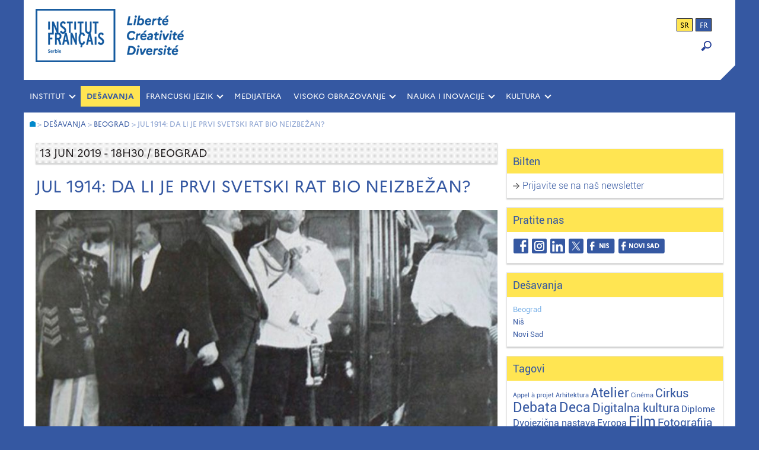

--- FILE ---
content_type: text/html; charset=UTF-8
request_url: http://www.institutfrancais.rs/jul-1914-da-li-je-prvi-svetski-rat-bio-neizbezan/
body_size: 12926
content:

<!DOCTYPE html>
<html lang="sr-RS">
<head>
	<meta name="author" content="Jasmina Konstantinovic">
	<meta charset="UTF-8">
	<meta name="viewport" content="width=device-width,initial-scale=1">
	<title>Francuski institut u Srbiji</title>
	<meta name="keywords" content="institut français, Francuski institut, Belgrade, Serbie, Beograd, Srbija, centre culturel français, francuski kulturni centar, culture, kultura, coopération culturelle, évènements, dogadjaju, desavanja, evenements, francais, langue, francuski jezik, IF, IFS, ucenje francuskog, langue française, cours de langue, casovi francuskog, časovi, stipendije">
	<meta name="description" content="Jul 1914: Da li je Prvi svetski rat bio neizbežan?" />
    <!-- Global site tag (gtag.js) - Google Analytics -->
	<script async src="https://www.googletagmanager.com/gtag/js?id=UA-47177734-1"></script>
	<script>
	  window.dataLayer = window.dataLayer || [];
	  function gtag(){dataLayer.push(arguments);}
	  gtag('js', new Date());
	
	  gtag('config', 'UA-47177734-1');
	</script>
	
	<meta name='robots' content='index, follow, max-image-preview:large, max-snippet:-1, max-video-preview:-1' />
<link rel="alternate" hreflang="fr" href="https://www.institutfrancais.rs/fr/juillet-1914-la-premiere-guerre-mondiale-etait-elle-inevitable/" />
<link rel="alternate" hreflang="sr" href="https://www.institutfrancais.rs/jul-1914-da-li-je-prvi-svetski-rat-bio-neizbezan/" />
<link rel="alternate" hreflang="x-default" href="https://www.institutfrancais.rs/jul-1914-da-li-je-prvi-svetski-rat-bio-neizbezan/" />

	<!-- This site is optimized with the Yoast SEO plugin v26.7 - https://yoast.com/wordpress/plugins/seo/ -->
	<link rel="canonical" href="https://www.institutfrancais.rs/jul-1914-da-li-je-prvi-svetski-rat-bio-neizbezan/" />
	<meta property="og:locale" content="sr_RS" />
	<meta property="og:type" content="article" />
	<meta property="og:title" content="Jul 1914: Da li je Prvi svetski rat bio neizbežan?" />
	<meta property="og:description" content="Kako je atentat u Sarajevu 28. juna 1914. mogao da dovede do jednog svetskog rata, iza koga je ostalo 10 miliona mrtvih i 20 miliona ranjenih? Francusko-ruski savez naspram rizika jednog opšteg sukoba..." />
	<meta property="og:url" content="https://www.institutfrancais.rs/jul-1914-da-li-je-prvi-svetski-rat-bio-neizbezan/" />
	<meta property="og:site_name" content="Francuski institut u Srbiji" />
	<meta property="article:publisher" content="https://www.facebook.com/institutfrancaisdeserbie.beograd" />
	<meta property="article:published_time" content="2019-05-30T13:11:06+00:00" />
	<meta property="og:image" content="https://www.institutfrancais.rs/wp-content/uploads/Franca-Russie-3.jpg" />
	<meta property="og:image:width" content="720" />
	<meta property="og:image:height" content="540" />
	<meta property="og:image:type" content="image/jpeg" />
	<meta name="author" content="IFserbie-011" />
	<meta name="twitter:card" content="summary_large_image" />
	<meta name="twitter:creator" content="@IFsrbija" />
	<meta name="twitter:site" content="@IFsrbija" />
	<meta name="twitter:label1" content="Napisano od" />
	<meta name="twitter:data1" content="IFserbie-011" />
	<meta name="twitter:label2" content="Procenjeno vreme čitanja" />
	<meta name="twitter:data2" content="1 minut" />
	<script type="application/ld+json" class="yoast-schema-graph">{"@context":"https://schema.org","@graph":[{"@type":"Article","@id":"https://www.institutfrancais.rs/jul-1914-da-li-je-prvi-svetski-rat-bio-neizbezan/#article","isPartOf":{"@id":"https://www.institutfrancais.rs/jul-1914-da-li-je-prvi-svetski-rat-bio-neizbezan/"},"author":{"name":"IFserbie-011","@id":"https://www.institutfrancais.rs/fr/#/schema/person/a5b04028bd11f73b3d0c881ac431301d"},"headline":"Jul 1914: Da li je Prvi svetski rat bio neizbežan?","datePublished":"2019-05-30T13:11:06+00:00","mainEntityOfPage":{"@id":"https://www.institutfrancais.rs/jul-1914-da-li-je-prvi-svetski-rat-bio-neizbezan/"},"wordCount":245,"publisher":{"@id":"https://www.institutfrancais.rs/fr/#organization"},"image":{"@id":"https://www.institutfrancais.rs/jul-1914-da-li-je-prvi-svetski-rat-bio-neizbezan/#primaryimage"},"thumbnailUrl":"https://www.institutfrancais.rs/wp-content/uploads/Franca-Russie-3.jpg","keywords":["Debata"],"articleSection":["Beograd"],"inLanguage":"sr-RS"},{"@type":"WebPage","@id":"https://www.institutfrancais.rs/jul-1914-da-li-je-prvi-svetski-rat-bio-neizbezan/","url":"https://www.institutfrancais.rs/jul-1914-da-li-je-prvi-svetski-rat-bio-neizbezan/","name":"Jul 1914: Da li je Prvi svetski rat bio neizbežan?","isPartOf":{"@id":"https://www.institutfrancais.rs/fr/#website"},"primaryImageOfPage":{"@id":"https://www.institutfrancais.rs/jul-1914-da-li-je-prvi-svetski-rat-bio-neizbezan/#primaryimage"},"image":{"@id":"https://www.institutfrancais.rs/jul-1914-da-li-je-prvi-svetski-rat-bio-neizbezan/#primaryimage"},"thumbnailUrl":"https://www.institutfrancais.rs/wp-content/uploads/Franca-Russie-3.jpg","datePublished":"2019-05-30T13:11:06+00:00","breadcrumb":{"@id":"https://www.institutfrancais.rs/jul-1914-da-li-je-prvi-svetski-rat-bio-neizbezan/#breadcrumb"},"inLanguage":"sr-RS","potentialAction":[{"@type":"ReadAction","target":["https://www.institutfrancais.rs/jul-1914-da-li-je-prvi-svetski-rat-bio-neizbezan/"]}]},{"@type":"ImageObject","inLanguage":"sr-RS","@id":"https://www.institutfrancais.rs/jul-1914-da-li-je-prvi-svetski-rat-bio-neizbezan/#primaryimage","url":"https://www.institutfrancais.rs/wp-content/uploads/Franca-Russie-3.jpg","contentUrl":"https://www.institutfrancais.rs/wp-content/uploads/Franca-Russie-3.jpg","width":720,"height":540},{"@type":"BreadcrumbList","@id":"https://www.institutfrancais.rs/jul-1914-da-li-je-prvi-svetski-rat-bio-neizbezan/#breadcrumb","itemListElement":[{"@type":"ListItem","position":1,"name":"Home","item":"https://www.institutfrancais.rs/"},{"@type":"ListItem","position":2,"name":"Jul 1914: Da li je Prvi svetski rat bio neizbežan?"}]},{"@type":"WebSite","@id":"https://www.institutfrancais.rs/fr/#website","url":"https://www.institutfrancais.rs/fr/","name":"Francuski institut u Srbiji","description":"Beograd, Niš, Novi Sad","publisher":{"@id":"https://www.institutfrancais.rs/fr/#organization"},"potentialAction":[{"@type":"SearchAction","target":{"@type":"EntryPoint","urlTemplate":"https://www.institutfrancais.rs/fr/?s={search_term_string}"},"query-input":{"@type":"PropertyValueSpecification","valueRequired":true,"valueName":"search_term_string"}}],"inLanguage":"sr-RS"},{"@type":"Organization","@id":"https://www.institutfrancais.rs/fr/#organization","name":"Institut français de Serbie","url":"https://www.institutfrancais.rs/fr/","logo":{"@type":"ImageObject","inLanguage":"sr-RS","@id":"https://www.institutfrancais.rs/fr/#/schema/logo/image/","url":"http://www.institutfrancais.rs/wp-content/uploads/IFS_FB-Avatar.jpg","contentUrl":"http://www.institutfrancais.rs/wp-content/uploads/IFS_FB-Avatar.jpg","width":750,"height":750,"caption":"Institut français de Serbie"},"image":{"@id":"https://www.institutfrancais.rs/fr/#/schema/logo/image/"},"sameAs":["https://www.facebook.com/institutfrancaisdeserbie.beograd","https://x.com/IFsrbija","https://www.linkedin.com/company/10175115/"]},{"@type":"Person","@id":"https://www.institutfrancais.rs/fr/#/schema/person/a5b04028bd11f73b3d0c881ac431301d","name":"IFserbie-011","image":{"@type":"ImageObject","inLanguage":"sr-RS","@id":"https://www.institutfrancais.rs/fr/#/schema/person/image/","url":"https://secure.gravatar.com/avatar/1b0b274a79b75e7c7c6665f1829c592860bee2c6020ec98d8a3827626a5467e1?s=96&d=mm&r=g","contentUrl":"https://secure.gravatar.com/avatar/1b0b274a79b75e7c7c6665f1829c592860bee2c6020ec98d8a3827626a5467e1?s=96&d=mm&r=g","caption":"IFserbie-011"},"url":"https://www.institutfrancais.rs/author/IFserbie-011/"}]}</script>
	<!-- / Yoast SEO plugin. -->


<link rel="alternate" title="oEmbed (JSON)" type="application/json+oembed" href="https://www.institutfrancais.rs/wp-json/oembed/1.0/embed?url=https%3A%2F%2Fwww.institutfrancais.rs%2Fjul-1914-da-li-je-prvi-svetski-rat-bio-neizbezan%2F" />
<link rel="alternate" title="oEmbed (XML)" type="text/xml+oembed" href="https://www.institutfrancais.rs/wp-json/oembed/1.0/embed?url=https%3A%2F%2Fwww.institutfrancais.rs%2Fjul-1914-da-li-je-prvi-svetski-rat-bio-neizbezan%2F&#038;format=xml" />
<style id='wp-img-auto-sizes-contain-inline-css' type='text/css'>
img:is([sizes=auto i],[sizes^="auto," i]){contain-intrinsic-size:3000px 1500px}
/*# sourceURL=wp-img-auto-sizes-contain-inline-css */
</style>
<style id='wp-emoji-styles-inline-css' type='text/css'>

	img.wp-smiley, img.emoji {
		display: inline !important;
		border: none !important;
		box-shadow: none !important;
		height: 1em !important;
		width: 1em !important;
		margin: 0 0.07em !important;
		vertical-align: -0.1em !important;
		background: none !important;
		padding: 0 !important;
	}
/*# sourceURL=wp-emoji-styles-inline-css */
</style>
<link rel='stylesheet' id='wp-block-library-css' href='http://www.institutfrancais.rs/wp-includes/css/dist/block-library/style.min.css' type='text/css' media='all' />
<style id='global-styles-inline-css' type='text/css'>
:root{--wp--preset--aspect-ratio--square: 1;--wp--preset--aspect-ratio--4-3: 4/3;--wp--preset--aspect-ratio--3-4: 3/4;--wp--preset--aspect-ratio--3-2: 3/2;--wp--preset--aspect-ratio--2-3: 2/3;--wp--preset--aspect-ratio--16-9: 16/9;--wp--preset--aspect-ratio--9-16: 9/16;--wp--preset--color--black: #000000;--wp--preset--color--cyan-bluish-gray: #abb8c3;--wp--preset--color--white: #ffffff;--wp--preset--color--pale-pink: #f78da7;--wp--preset--color--vivid-red: #cf2e2e;--wp--preset--color--luminous-vivid-orange: #ff6900;--wp--preset--color--luminous-vivid-amber: #fcb900;--wp--preset--color--light-green-cyan: #7bdcb5;--wp--preset--color--vivid-green-cyan: #00d084;--wp--preset--color--pale-cyan-blue: #8ed1fc;--wp--preset--color--vivid-cyan-blue: #0693e3;--wp--preset--color--vivid-purple: #9b51e0;--wp--preset--gradient--vivid-cyan-blue-to-vivid-purple: linear-gradient(135deg,rgb(6,147,227) 0%,rgb(155,81,224) 100%);--wp--preset--gradient--light-green-cyan-to-vivid-green-cyan: linear-gradient(135deg,rgb(122,220,180) 0%,rgb(0,208,130) 100%);--wp--preset--gradient--luminous-vivid-amber-to-luminous-vivid-orange: linear-gradient(135deg,rgb(252,185,0) 0%,rgb(255,105,0) 100%);--wp--preset--gradient--luminous-vivid-orange-to-vivid-red: linear-gradient(135deg,rgb(255,105,0) 0%,rgb(207,46,46) 100%);--wp--preset--gradient--very-light-gray-to-cyan-bluish-gray: linear-gradient(135deg,rgb(238,238,238) 0%,rgb(169,184,195) 100%);--wp--preset--gradient--cool-to-warm-spectrum: linear-gradient(135deg,rgb(74,234,220) 0%,rgb(151,120,209) 20%,rgb(207,42,186) 40%,rgb(238,44,130) 60%,rgb(251,105,98) 80%,rgb(254,248,76) 100%);--wp--preset--gradient--blush-light-purple: linear-gradient(135deg,rgb(255,206,236) 0%,rgb(152,150,240) 100%);--wp--preset--gradient--blush-bordeaux: linear-gradient(135deg,rgb(254,205,165) 0%,rgb(254,45,45) 50%,rgb(107,0,62) 100%);--wp--preset--gradient--luminous-dusk: linear-gradient(135deg,rgb(255,203,112) 0%,rgb(199,81,192) 50%,rgb(65,88,208) 100%);--wp--preset--gradient--pale-ocean: linear-gradient(135deg,rgb(255,245,203) 0%,rgb(182,227,212) 50%,rgb(51,167,181) 100%);--wp--preset--gradient--electric-grass: linear-gradient(135deg,rgb(202,248,128) 0%,rgb(113,206,126) 100%);--wp--preset--gradient--midnight: linear-gradient(135deg,rgb(2,3,129) 0%,rgb(40,116,252) 100%);--wp--preset--font-size--small: 13px;--wp--preset--font-size--medium: 20px;--wp--preset--font-size--large: 36px;--wp--preset--font-size--x-large: 42px;--wp--preset--spacing--20: 0.44rem;--wp--preset--spacing--30: 0.67rem;--wp--preset--spacing--40: 1rem;--wp--preset--spacing--50: 1.5rem;--wp--preset--spacing--60: 2.25rem;--wp--preset--spacing--70: 3.38rem;--wp--preset--spacing--80: 5.06rem;--wp--preset--shadow--natural: 6px 6px 9px rgba(0, 0, 0, 0.2);--wp--preset--shadow--deep: 12px 12px 50px rgba(0, 0, 0, 0.4);--wp--preset--shadow--sharp: 6px 6px 0px rgba(0, 0, 0, 0.2);--wp--preset--shadow--outlined: 6px 6px 0px -3px rgb(255, 255, 255), 6px 6px rgb(0, 0, 0);--wp--preset--shadow--crisp: 6px 6px 0px rgb(0, 0, 0);}:where(.is-layout-flex){gap: 0.5em;}:where(.is-layout-grid){gap: 0.5em;}body .is-layout-flex{display: flex;}.is-layout-flex{flex-wrap: wrap;align-items: center;}.is-layout-flex > :is(*, div){margin: 0;}body .is-layout-grid{display: grid;}.is-layout-grid > :is(*, div){margin: 0;}:where(.wp-block-columns.is-layout-flex){gap: 2em;}:where(.wp-block-columns.is-layout-grid){gap: 2em;}:where(.wp-block-post-template.is-layout-flex){gap: 1.25em;}:where(.wp-block-post-template.is-layout-grid){gap: 1.25em;}.has-black-color{color: var(--wp--preset--color--black) !important;}.has-cyan-bluish-gray-color{color: var(--wp--preset--color--cyan-bluish-gray) !important;}.has-white-color{color: var(--wp--preset--color--white) !important;}.has-pale-pink-color{color: var(--wp--preset--color--pale-pink) !important;}.has-vivid-red-color{color: var(--wp--preset--color--vivid-red) !important;}.has-luminous-vivid-orange-color{color: var(--wp--preset--color--luminous-vivid-orange) !important;}.has-luminous-vivid-amber-color{color: var(--wp--preset--color--luminous-vivid-amber) !important;}.has-light-green-cyan-color{color: var(--wp--preset--color--light-green-cyan) !important;}.has-vivid-green-cyan-color{color: var(--wp--preset--color--vivid-green-cyan) !important;}.has-pale-cyan-blue-color{color: var(--wp--preset--color--pale-cyan-blue) !important;}.has-vivid-cyan-blue-color{color: var(--wp--preset--color--vivid-cyan-blue) !important;}.has-vivid-purple-color{color: var(--wp--preset--color--vivid-purple) !important;}.has-black-background-color{background-color: var(--wp--preset--color--black) !important;}.has-cyan-bluish-gray-background-color{background-color: var(--wp--preset--color--cyan-bluish-gray) !important;}.has-white-background-color{background-color: var(--wp--preset--color--white) !important;}.has-pale-pink-background-color{background-color: var(--wp--preset--color--pale-pink) !important;}.has-vivid-red-background-color{background-color: var(--wp--preset--color--vivid-red) !important;}.has-luminous-vivid-orange-background-color{background-color: var(--wp--preset--color--luminous-vivid-orange) !important;}.has-luminous-vivid-amber-background-color{background-color: var(--wp--preset--color--luminous-vivid-amber) !important;}.has-light-green-cyan-background-color{background-color: var(--wp--preset--color--light-green-cyan) !important;}.has-vivid-green-cyan-background-color{background-color: var(--wp--preset--color--vivid-green-cyan) !important;}.has-pale-cyan-blue-background-color{background-color: var(--wp--preset--color--pale-cyan-blue) !important;}.has-vivid-cyan-blue-background-color{background-color: var(--wp--preset--color--vivid-cyan-blue) !important;}.has-vivid-purple-background-color{background-color: var(--wp--preset--color--vivid-purple) !important;}.has-black-border-color{border-color: var(--wp--preset--color--black) !important;}.has-cyan-bluish-gray-border-color{border-color: var(--wp--preset--color--cyan-bluish-gray) !important;}.has-white-border-color{border-color: var(--wp--preset--color--white) !important;}.has-pale-pink-border-color{border-color: var(--wp--preset--color--pale-pink) !important;}.has-vivid-red-border-color{border-color: var(--wp--preset--color--vivid-red) !important;}.has-luminous-vivid-orange-border-color{border-color: var(--wp--preset--color--luminous-vivid-orange) !important;}.has-luminous-vivid-amber-border-color{border-color: var(--wp--preset--color--luminous-vivid-amber) !important;}.has-light-green-cyan-border-color{border-color: var(--wp--preset--color--light-green-cyan) !important;}.has-vivid-green-cyan-border-color{border-color: var(--wp--preset--color--vivid-green-cyan) !important;}.has-pale-cyan-blue-border-color{border-color: var(--wp--preset--color--pale-cyan-blue) !important;}.has-vivid-cyan-blue-border-color{border-color: var(--wp--preset--color--vivid-cyan-blue) !important;}.has-vivid-purple-border-color{border-color: var(--wp--preset--color--vivid-purple) !important;}.has-vivid-cyan-blue-to-vivid-purple-gradient-background{background: var(--wp--preset--gradient--vivid-cyan-blue-to-vivid-purple) !important;}.has-light-green-cyan-to-vivid-green-cyan-gradient-background{background: var(--wp--preset--gradient--light-green-cyan-to-vivid-green-cyan) !important;}.has-luminous-vivid-amber-to-luminous-vivid-orange-gradient-background{background: var(--wp--preset--gradient--luminous-vivid-amber-to-luminous-vivid-orange) !important;}.has-luminous-vivid-orange-to-vivid-red-gradient-background{background: var(--wp--preset--gradient--luminous-vivid-orange-to-vivid-red) !important;}.has-very-light-gray-to-cyan-bluish-gray-gradient-background{background: var(--wp--preset--gradient--very-light-gray-to-cyan-bluish-gray) !important;}.has-cool-to-warm-spectrum-gradient-background{background: var(--wp--preset--gradient--cool-to-warm-spectrum) !important;}.has-blush-light-purple-gradient-background{background: var(--wp--preset--gradient--blush-light-purple) !important;}.has-blush-bordeaux-gradient-background{background: var(--wp--preset--gradient--blush-bordeaux) !important;}.has-luminous-dusk-gradient-background{background: var(--wp--preset--gradient--luminous-dusk) !important;}.has-pale-ocean-gradient-background{background: var(--wp--preset--gradient--pale-ocean) !important;}.has-electric-grass-gradient-background{background: var(--wp--preset--gradient--electric-grass) !important;}.has-midnight-gradient-background{background: var(--wp--preset--gradient--midnight) !important;}.has-small-font-size{font-size: var(--wp--preset--font-size--small) !important;}.has-medium-font-size{font-size: var(--wp--preset--font-size--medium) !important;}.has-large-font-size{font-size: var(--wp--preset--font-size--large) !important;}.has-x-large-font-size{font-size: var(--wp--preset--font-size--x-large) !important;}
/*# sourceURL=global-styles-inline-css */
</style>

<style id='classic-theme-styles-inline-css' type='text/css'>
/*! This file is auto-generated */
.wp-block-button__link{color:#fff;background-color:#32373c;border-radius:9999px;box-shadow:none;text-decoration:none;padding:calc(.667em + 2px) calc(1.333em + 2px);font-size:1.125em}.wp-block-file__button{background:#32373c;color:#fff;text-decoration:none}
/*# sourceURL=/wp-includes/css/classic-themes.min.css */
</style>
<link rel='stylesheet' id='wpml-legacy-horizontal-list-0-css' href='http://www.institutfrancais.rs/wp-content/plugins/sitepress-multilingual-cms/templates/language-switchers/legacy-list-horizontal/style.min.css' type='text/css' media='all' />
<link rel='stylesheet' id='style-css' href='http://www.institutfrancais.rs/wp-content/themes/ifserbie/style.css' type='text/css' media='all' />
<link rel='stylesheet' id='slb_core-css' href='http://www.institutfrancais.rs/wp-content/plugins/simple-lightbox/client/css/app.css' type='text/css' media='all' />
<script type="text/javascript" src="http://www.institutfrancais.rs/wp-includes/js/jquery/jquery.min.js" id="jquery-core-js"></script>
<script type="text/javascript" src="http://www.institutfrancais.rs/wp-includes/js/jquery/jquery-migrate.min.js" id="jquery-migrate-js"></script>
<link rel="https://api.w.org/" href="https://www.institutfrancais.rs/wp-json/" /><link rel="alternate" title="JSON" type="application/json" href="https://www.institutfrancais.rs/wp-json/wp/v2/posts/9287" /><link rel="EditURI" type="application/rsd+xml" title="RSD" href="https://www.institutfrancais.rs/xmlrpc.php?rsd" />
<meta name="generator" content="WordPress 6.9" />
<link rel='shortlink' href='https://www.institutfrancais.rs/?p=9287' />
<meta name="generator" content="WPML ver:4.8.6 stt:4,50;" />
<link rel="icon" href="https://www.institutfrancais.rs/wp-content/uploads/cropped-IF_Favicon-3-2-32x32.png" sizes="32x32" />
<link rel="icon" href="https://www.institutfrancais.rs/wp-content/uploads/cropped-IF_Favicon-3-2-192x192.png" sizes="192x192" />
<link rel="apple-touch-icon" href="https://www.institutfrancais.rs/wp-content/uploads/cropped-IF_Favicon-3-2-180x180.png" />
<meta name="msapplication-TileImage" content="https://www.institutfrancais.rs/wp-content/uploads/cropped-IF_Favicon-3-2-270x270.png" />
<link rel='stylesheet' id='ea-share-count-css' href='http://www.institutfrancais.rs/wp-content/plugins/EA-Share-Count-master/assets/css/share-count.css' type='text/css' media='all' />
</head>

<body class="wp-singular post-template-default single single-post postid-9287 single-format-standard wp-theme-ifserbie metaslider-plugin">
<div id="background">
	<div id="wraper">

		<!--HEADER-->
		<header class="header flex">
			<a href="https://www.institutfrancais.rs">
				<div class="header-logo"></div>
			</a>
			<div class="header-widget flex1">
				<div id="header_language_list"><ul><li class="active">sr</li><li ><a href="https://www.institutfrancais.rs/fr/juillet-1914-la-premiere-guerre-mondiale-etait-elle-inevitable/">fr</a></li></ul></div>				<form role="search" method="get" id="searchform"
    class="searchform" action="https://www.institutfrancais.rs/">
    <div class="search-container">
        <label class="screen-reader-text" for="s"></label>
        <input type="text" value="" name="s" id="s" class="type-text"/>
        <input type="submit" id="searchsubmit" value="OK" />
        <input type="hidden" value="post" name="post_type" id="post_type" /> <!-- Pretrazuje samo post type : post -->
    </div>
</form>

<div class="loupe" onclick="myFunction()"><img src="http://www.institutfrancais.rs/wp-content/themes/ifserbie/images/loupe-blue.png"></div>

<script>
function myFunction() {
    var x = document.getElementById("searchform");
    if (x.style.display === "block") {
        x.style.display = "none";
    } else {
        x.style.display = "block";
    }
}
</script>			</div>	
		</header>
		<div class="right-corner"></div><!-- / header -->

		<!--MAIN NAVIGATION-->
		<div class="main-nav clearfix" role="navigation">
			<ul id="menu-glavni-meni" class="menu"><li id="menu-item-17565" class="menu-item menu-item-type-custom menu-item-object-custom menu-item-has-children menu-item-17565"><a href="#">INSTITUT</a>
<ul class="sub-menu">
	<li id="menu-item-17281" class="menu-item menu-item-type-post_type menu-item-object-page menu-item-17281"><a href="https://www.institutfrancais.rs/o-nama/istorijat/">O nama</a></li>
	<li id="menu-item-1426" class="menu-item menu-item-type-post_type menu-item-object-page menu-item-1426"><a href="https://www.institutfrancais.rs/o-nama/ljudi/">Naš tim</a></li>
	<li id="menu-item-1428" class="menu-item menu-item-type-post_type menu-item-object-page menu-item-1428"><a href="https://www.institutfrancais.rs/o-nama/ponuda-firmama/">Ponuda firmama</a></li>
	<li id="menu-item-1425" class="menu-item menu-item-type-post_type menu-item-object-page menu-item-1425"><a href="https://www.institutfrancais.rs/o-nama/kontakt/">Kontakt</a></li>
</ul>
</li>
<li id="menu-item-1429" class="menu-item menu-item-type-taxonomy menu-item-object-category current-post-ancestor menu-item-1429"><a href="https://www.institutfrancais.rs/category/agenda-sr/">Dešavanja</a></li>
<li id="menu-item-17566" class="menu-item menu-item-type-custom menu-item-object-custom menu-item-has-children menu-item-17566"><a href="#">FRANCUSKI JEZIK</a>
<ul class="sub-menu">
	<li id="menu-item-1459" class="menu-item menu-item-type-taxonomy menu-item-object-category menu-item-1459"><a href="https://www.institutfrancais.rs/category/skola-jezika/casovi-francuskog/">Časovi i radionice</a></li>
	<li id="menu-item-1461" class="menu-item menu-item-type-taxonomy menu-item-object-category menu-item-1461"><a href="https://www.institutfrancais.rs/category/skola-jezika/diplome-jezik/">Diplome i testovi</a></li>
	<li id="menu-item-16821" class="menu-item menu-item-type-taxonomy menu-item-object-category menu-item-16821"><a href="https://www.institutfrancais.rs/category/skola-jezika/francuski-u-skolama/">Francuski u školama</a></li>
	<li id="menu-item-1480" class="menu-item menu-item-type-taxonomy menu-item-object-category menu-item-1480"><a href="https://www.institutfrancais.rs/category/skola-jezika/boravak-u-francuskoj/">Boravak u Francuskoj</a></li>
</ul>
</li>
<li id="menu-item-17590" class="menu-item menu-item-type-taxonomy menu-item-object-category menu-item-17590"><a href="https://www.institutfrancais.rs/category/medijateka/">MEDIJATEKA</a></li>
<li id="menu-item-17567" class="menu-item menu-item-type-custom menu-item-object-custom menu-item-has-children menu-item-17567"><a href="#">VISOKO OBRAZOVANJE</a>
<ul class="sub-menu">
	<li id="menu-item-1469" class="menu-item menu-item-type-taxonomy menu-item-object-category menu-item-1469"><a href="https://www.institutfrancais.rs/category/djaci-studenti/skolovanje-u-francuskoj/">Školovanje u Francuskoj</a></li>
	<li id="menu-item-1470" class="menu-item menu-item-type-taxonomy menu-item-object-category menu-item-1470"><a href="https://www.institutfrancais.rs/category/djaci-studenti/stipendije-2/">Stipendije</a></li>
	<li id="menu-item-2394" class="menu-item menu-item-type-taxonomy menu-item-object-category menu-item-2394"><a href="https://www.institutfrancais.rs/category/djaci-studenti/partnerstva-sa-univerzitetima/">Saradnja sa univerzitetima</a></li>
</ul>
</li>
<li id="menu-item-17568" class="menu-item menu-item-type-custom menu-item-object-custom menu-item-has-children menu-item-17568"><a href="#">NAUKA I INOVACIJE</a>
<ul class="sub-menu">
	<li id="menu-item-1473" class="menu-item menu-item-type-taxonomy menu-item-object-category menu-item-1473"><a href="https://www.institutfrancais.rs/category/nauka-profesionalci/stipendije-naucna-istrazivanja-science-partenariat/">Naučna istraživanja</a></li>
	<li id="menu-item-1484" class="menu-item menu-item-type-taxonomy menu-item-object-category menu-item-1484"><a href="https://www.institutfrancais.rs/category/nauka-profesionalci/nauka-za-sve/">Promocija nauke</a></li>
</ul>
</li>
<li id="menu-item-17569" class="menu-item menu-item-type-custom menu-item-object-custom menu-item-has-children menu-item-17569"><a href="#">KULTURA</a>
<ul class="sub-menu">
	<li id="menu-item-1489" class="menu-item menu-item-type-taxonomy menu-item-object-category menu-item-1489"><a href="https://www.institutfrancais.rs/category/kultura-profesionalci/film-profesionalci/">Film</a></li>
	<li id="menu-item-20282" class="menu-item menu-item-type-taxonomy menu-item-object-category menu-item-20282"><a href="https://www.institutfrancais.rs/category/kultura-profesionalci/digitalna-kultura/">Digitalna kultura</a></li>
	<li id="menu-item-20283" class="menu-item menu-item-type-taxonomy menu-item-object-category menu-item-20283"><a href="https://www.institutfrancais.rs/category/kultura-profesionalci/scenska-umetnost/">Scenska umetnost</a></li>
	<li id="menu-item-1490" class="menu-item menu-item-type-taxonomy menu-item-object-category menu-item-1490"><a href="https://www.institutfrancais.rs/category/kultura-profesionalci/teatroskop/">Teatroskop</a></li>
	<li id="menu-item-1488" class="menu-item menu-item-type-taxonomy menu-item-object-category menu-item-1488"><a href="https://www.institutfrancais.rs/category/kultura-profesionalci/knjiga-izdavastvo-profesionalci/">Knjiga i strip</a></li>
	<li id="menu-item-1491" class="menu-item menu-item-type-taxonomy menu-item-object-category menu-item-1491"><a href="https://www.institutfrancais.rs/category/kultura-profesionalci/boravak-umetnika/">Konkursi</a></li>
</ul>
</li>
</ul>		</div><!-- / main navigation -->

		<!--MOBILE NAVIGATION-->
		<div class="mobile-nav clearfix" role="navigation">
		<a href="#"><span class="menu-trigger">Meni</span></a>
			<ul id="menu-glavni-meni-1" class="menu"><li class="menu-item menu-item-type-custom menu-item-object-custom menu-item-has-children menu-item-17565"><a href="#">INSTITUT</a>
<ul class="sub-menu">
	<li class="menu-item menu-item-type-post_type menu-item-object-page menu-item-17281"><a href="https://www.institutfrancais.rs/o-nama/istorijat/">O nama</a></li>
	<li class="menu-item menu-item-type-post_type menu-item-object-page menu-item-1426"><a href="https://www.institutfrancais.rs/o-nama/ljudi/">Naš tim</a></li>
	<li class="menu-item menu-item-type-post_type menu-item-object-page menu-item-1428"><a href="https://www.institutfrancais.rs/o-nama/ponuda-firmama/">Ponuda firmama</a></li>
	<li class="menu-item menu-item-type-post_type menu-item-object-page menu-item-1425"><a href="https://www.institutfrancais.rs/o-nama/kontakt/">Kontakt</a></li>
</ul>
</li>
<li class="menu-item menu-item-type-taxonomy menu-item-object-category current-post-ancestor menu-item-1429"><a href="https://www.institutfrancais.rs/category/agenda-sr/">Dešavanja</a></li>
<li class="menu-item menu-item-type-custom menu-item-object-custom menu-item-has-children menu-item-17566"><a href="#">FRANCUSKI JEZIK</a>
<ul class="sub-menu">
	<li class="menu-item menu-item-type-taxonomy menu-item-object-category menu-item-1459"><a href="https://www.institutfrancais.rs/category/skola-jezika/casovi-francuskog/">Časovi i radionice</a></li>
	<li class="menu-item menu-item-type-taxonomy menu-item-object-category menu-item-1461"><a href="https://www.institutfrancais.rs/category/skola-jezika/diplome-jezik/">Diplome i testovi</a></li>
	<li class="menu-item menu-item-type-taxonomy menu-item-object-category menu-item-16821"><a href="https://www.institutfrancais.rs/category/skola-jezika/francuski-u-skolama/">Francuski u školama</a></li>
	<li class="menu-item menu-item-type-taxonomy menu-item-object-category menu-item-1480"><a href="https://www.institutfrancais.rs/category/skola-jezika/boravak-u-francuskoj/">Boravak u Francuskoj</a></li>
</ul>
</li>
<li class="menu-item menu-item-type-taxonomy menu-item-object-category menu-item-17590"><a href="https://www.institutfrancais.rs/category/medijateka/">MEDIJATEKA</a></li>
<li class="menu-item menu-item-type-custom menu-item-object-custom menu-item-has-children menu-item-17567"><a href="#">VISOKO OBRAZOVANJE</a>
<ul class="sub-menu">
	<li class="menu-item menu-item-type-taxonomy menu-item-object-category menu-item-1469"><a href="https://www.institutfrancais.rs/category/djaci-studenti/skolovanje-u-francuskoj/">Školovanje u Francuskoj</a></li>
	<li class="menu-item menu-item-type-taxonomy menu-item-object-category menu-item-1470"><a href="https://www.institutfrancais.rs/category/djaci-studenti/stipendije-2/">Stipendije</a></li>
	<li class="menu-item menu-item-type-taxonomy menu-item-object-category menu-item-2394"><a href="https://www.institutfrancais.rs/category/djaci-studenti/partnerstva-sa-univerzitetima/">Saradnja sa univerzitetima</a></li>
</ul>
</li>
<li class="menu-item menu-item-type-custom menu-item-object-custom menu-item-has-children menu-item-17568"><a href="#">NAUKA I INOVACIJE</a>
<ul class="sub-menu">
	<li class="menu-item menu-item-type-taxonomy menu-item-object-category menu-item-1473"><a href="https://www.institutfrancais.rs/category/nauka-profesionalci/stipendije-naucna-istrazivanja-science-partenariat/">Naučna istraživanja</a></li>
	<li class="menu-item menu-item-type-taxonomy menu-item-object-category menu-item-1484"><a href="https://www.institutfrancais.rs/category/nauka-profesionalci/nauka-za-sve/">Promocija nauke</a></li>
</ul>
</li>
<li class="menu-item menu-item-type-custom menu-item-object-custom menu-item-has-children menu-item-17569"><a href="#">KULTURA</a>
<ul class="sub-menu">
	<li class="menu-item menu-item-type-taxonomy menu-item-object-category menu-item-1489"><a href="https://www.institutfrancais.rs/category/kultura-profesionalci/film-profesionalci/">Film</a></li>
	<li class="menu-item menu-item-type-taxonomy menu-item-object-category menu-item-20282"><a href="https://www.institutfrancais.rs/category/kultura-profesionalci/digitalna-kultura/">Digitalna kultura</a></li>
	<li class="menu-item menu-item-type-taxonomy menu-item-object-category menu-item-20283"><a href="https://www.institutfrancais.rs/category/kultura-profesionalci/scenska-umetnost/">Scenska umetnost</a></li>
	<li class="menu-item menu-item-type-taxonomy menu-item-object-category menu-item-1490"><a href="https://www.institutfrancais.rs/category/kultura-profesionalci/teatroskop/">Teatroskop</a></li>
	<li class="menu-item menu-item-type-taxonomy menu-item-object-category menu-item-1488"><a href="https://www.institutfrancais.rs/category/kultura-profesionalci/knjiga-izdavastvo-profesionalci/">Knjiga i strip</a></li>
	<li class="menu-item menu-item-type-taxonomy menu-item-object-category menu-item-1491"><a href="https://www.institutfrancais.rs/category/kultura-profesionalci/boravak-umetnika/">Konkursi</a></li>
</ul>
</li>
</ul>		</div><!-- / mobile navigation -->

		<!--Breadcrumbs-->
					<div class="breadcrumbs" typeof="BreadcrumbList" vocab="http://schema.org/">
			    <span property="itemListElement" typeof="ListItem"><a property="item" typeof="WebPage" title="Go to Francuski institut u Srbiji." href="https://www.institutfrancais.rs" class="home"><span property="name"><img src="http://www.institutfrancais.rs/doc/pict-home-on.png" alt="Home" /><span></a><meta property="position" content="1"></span> &gt; <span property="itemListElement" typeof="ListItem"><a property="item" typeof="WebPage" title="Go to the Dešavanja category archives." href="https://www.institutfrancais.rs/category/agenda-sr/" class="taxonomy category"><span property="name">Dešavanja</span></a><meta property="position" content="2"></span> &gt; <span property="itemListElement" typeof="ListItem"><a property="item" typeof="WebPage" title="Go to the Beograd category archives." href="https://www.institutfrancais.rs/category/agenda-sr/beograd/" class="taxonomy category"><span property="name">Beograd</span></a><meta property="position" content="3"></span> &gt; <span property="itemListElement" typeof="ListItem"><span property="name">Jul 1914: Da li je Prvi svetski rat bio neizbežan?</span><meta property="position" content="4"></span>			</div>
		


		
		

		<!--CONTENT-->
		
		<div class="column-layout container">
			<!--Main-->
			<main class="main-column ">	

				<!--Post-->
				<section>

									<div>
						<div class="titre-gris">
							13 Jun   2019 - 18h30
							 / Beograd  
						</div><!-- date -->

						<h2>Jul 1914: Da li je Prvi svetski rat bio neizbežan?</h2> 
						<div class="banner-image"><img width="720" height="400" src="https://www.institutfrancais.rs/wp-content/uploads/Franca-Russie-3-720x400.jpg" class="attachment-banner-image size-banner-image wp-post-image" alt="" decoding="async" fetchpriority="high" /></div>
						
						<p><span class="sous-titre">Ciklus predavanja: <strong>Francuska / Rusija: epohalni susreti, presudni sukobi </strong></span></p>
<p>Predavanje #4:<br />
<strong>Jul 1914: Da li je Prvi svetski rat bio neizbežan? Francusko-ruski savez naspram rizika jednog opšteg sukoba</strong></p>
<p>Francuski institut u Srbiji, u saradnji sa <a href="http://www.efb.rs/" target="_blank" rel="noopener noreferrer">Francuskom školom u Beogradu</a>, poziva vas na novi ciklus predavanja istoričara Florijana Erbera.</p>
<p>Kako je atentat u Sarajevu 28. juna 1914. mogao da dovede do jednog svetskog rata, iza koga je ostalo 10 miliona mrtvih i 20 miliona ranjenih? Često smo čuli kako se ovo objašnjava smrtonosnom kombinacijom: rivalstvo između evropskih sila i mehanizam savezničkih sistema.  Ipak,  period od jednog veka, od bitke kod Vaterloa (1815) do tog fatalnog leta 1914, bio je najmirniji period kroz koji je Evropa ikad prošla. Istina, od 1911. krize su počele da se nižu: Maroko, Libija, Balkanski ratovi. Ipak, evropske uprave znale su svaki put da odreaguju, sprečavajući sukobe velikih razmera.</p>
<p>Zašto su evropski državnici tog jula 1914. postali neumoljivi, mada je očigledno da su bili svesni rizika u koje jedan veliki evropski rat uvodi njihove sve međuzavisnije ekonomij, kao i rizika koje nosi razvoj naoružanja?</p>
<p>Ovo predavanje biće usredsređeno na Francusku i Rusiju, na njihove odnose, strahove i njihovo skliznuće u rat koji će iz zauvek obeležiti.</p>
<blockquote><p>Predavanja su otvorena za svu frankofonu publiku željnu da bolje shvati savremeni svet, uz analizu, sa neophodne distance, uporednih istorija Francuske i Rusije.<br />
Na francuskom, bez prevoda.</p></blockquote>
						
						<div class="post-meta"><a href="https://www.institutfrancais.rs/tag/debata/" rel="tag">Debata</a></div><!-- tags -->
					</div>				
					
						
				</section>

				<!--INFO BOX-->	
										<div class="info-box">
							<h3><span class="info-pict"></span>Info</h3>
							<div class="info-container box-shadow">
								<h4>Francuski institut u Srbiji, Beograd</h4>
								<span>Knez Mihailova 31</span>
								<span><p><strong>Četvrtak, 13. jun 2019 – 18h30</strong></p>
</span>
							</div>
						</div> 
										<!-- END Info Box-->

				<!--EA Share Buttons-->
				<div class="share"><div class="ea-share-count-wrap "><a href="https://www.facebook.com/sharer/sharer.php?u=https://www.institutfrancais.rs/jul-1914-da-li-je-prvi-svetski-rat-bio-neizbezan/&display=popup&ref=plugin&src=share_button" title="Share on Facebook"  target="_blank"  class="ea-share-count-button style-fancy ea-share-no-count facebook_shares" data-postid="9287"><span class="ea-share-count-icon-label"><i class="ea-share-count-icon easc-icon-facebook"></i><span class="ea-share-count-label">Share</span></span></a><a href="http://www.facebook.com/plugins/like.php?href=https://www.institutfrancais.rs/jul-1914-da-li-je-prvi-svetski-rat-bio-neizbezan/" title="Like on Facebook"  target="_blank"  class="ea-share-count-button style-fancy ea-share-no-count facebook_likes" data-postid="9287"><span class="ea-share-count-icon-label"><i class="ea-share-count-icon easc-icon-facebook"></i><span class="ea-share-count-label">Like</span></span></a><a href="https://twitter.com/share?url=https://www.institutfrancais.rs/jul-1914-da-li-je-prvi-svetski-rat-bio-neizbezan/&text=Jul 1914: Da li je Prvi svetski rat bio neizbežan?" title="Share on Twitter"  target="_blank"  class="ea-share-count-button style-fancy ea-share-no-count twitter" data-postid="9287"><span class="ea-share-count-icon-label"><i class="ea-share-count-icon easc-icon-twitter"></i><span class="ea-share-count-label">Tweet</span></span></a></div></div>
				<!--END EA Share Buttons-->
				
			</main><!--.main-column-->

			

<!--SIDEBAR-->
<div class="separator"></div>
<div class="sidebar">	
	<div class="aside-container">

		<div class="widget-item"><h2 class="widgettitle">Bilten</h2>
			<div class="textwidget"><p><a class="lien" href="https://landing.mailerlite.com/webforms/landing/c1i2g5" target="_blank" rel="noopener">Prijavite se na naš newsletter</a></p>
</div>
		</div><div class="widget-item"><h2 class="widgettitle">Pratite nas</h2>
			<div class="textwidget"><p><a href="https://www.facebook.com/institutfrancaisdeserbie.beograd" target="_blank" rel="noopener"> <img decoding="async" src="http://institutfrancais.rs/doc/FB-2.jpg" /></a> <a href="https://www.instagram.com/ifsrbija/" target="_blank" rel="noopener"><img decoding="async" src="http://institutfrancais.rs/doc/instagram.jpg" /></a> <a href="https://www.linkedin.com/company/10175115" target="_blank" rel="noopener"><img decoding="async" src="http://institutfrancais.rs/doc/LinkedIn-2.jpg" /></a> <a href="https://twitter.com/IFsrbija" target="_blank" rel="noopener"><img decoding="async" src="http://institutfrancais.rs/doc/X-2.jpg" /></a> <a href="https://www.facebook.com/institutfrancais.nis" target="_blank" rel="noopener"><img decoding="async" src="http://institutfrancais.rs/doc/FB-Nis_m.jpg" /></a> <a href="https://www.facebook.com/IFSNoviSad" target="_blank" rel="noopener"><img decoding="async" src="http://institutfrancais.rs/doc/FB-NS_m.jpg" /></a></p>
</div>
		</div><div class="widget-item"><h2 class="widgettitle">Dešavanja</h2>
<div class="menu-sidebar-agenda-sr-container"><ul id="menu-sidebar-agenda-sr" class="menu"><li id="menu-item-1492" class="menu-item menu-item-type-taxonomy menu-item-object-category current-post-ancestor current-menu-parent current-post-parent menu-item-1492"><a href="https://www.institutfrancais.rs/category/agenda-sr/beograd/">Beograd</a></li>
<li id="menu-item-1494" class="menu-item menu-item-type-taxonomy menu-item-object-category menu-item-1494"><a href="https://www.institutfrancais.rs/category/agenda-sr/nis-sr/">Niš</a></li>
<li id="menu-item-1493" class="menu-item menu-item-type-taxonomy menu-item-object-category menu-item-1493"><a href="https://www.institutfrancais.rs/category/agenda-sr/novi-sad-sr/">Novi Sad</a></li>
</ul></div></div><div class="widget-item"><h2 class="widgettitle">Tagovi</h2>
<div class="tagcloud"><a href="https://www.institutfrancais.rs/tag/appel-a-projet/" class="tag-cloud-link tag-link-402 tag-link-position-1" style="font-size: 8pt;" aria-label="Appel à projet (1 stavka)">Appel à projet</a>
<a href="https://www.institutfrancais.rs/tag/arhitektura/" class="tag-cloud-link tag-link-403 tag-link-position-2" style="font-size: 8pt;" aria-label="Arhitektura (1 stavka)">Arhitektura</a>
<a href="https://www.institutfrancais.rs/tag/atelier/" class="tag-cloud-link tag-link-227 tag-link-position-3" style="font-size: 16.60824742268pt;" aria-label="Atelier (92 stavke)">Atelier</a>
<a href="https://www.institutfrancais.rs/tag/cinema-2/" class="tag-cloud-link tag-link-401 tag-link-position-4" style="font-size: 8pt;" aria-label="Cinéma (1 stavka)">Cinéma</a>
<a href="https://www.institutfrancais.rs/tag/cirkus/" class="tag-cloud-link tag-link-282 tag-link-position-5" style="font-size: 15.164948453608pt;" aria-label="Cirkus (48 stavki)">Cirkus</a>
<a href="https://www.institutfrancais.rs/tag/debata/" class="tag-cloud-link tag-link-192 tag-link-position-6" style="font-size: 17.278350515464pt;" aria-label="Debata (124 stavke)">Debata</a>
<a href="https://www.institutfrancais.rs/tag/deca/" class="tag-cloud-link tag-link-201 tag-link-position-7" style="font-size: 16.917525773196pt;" aria-label="Deca (106 stavki)">Deca</a>
<a href="https://www.institutfrancais.rs/tag/digitalna-kultura/" class="tag-cloud-link tag-link-280 tag-link-position-8" style="font-size: 15.113402061856pt;" aria-label="Digitalna kultura (47 stavki)">Digitalna kultura</a>
<a href="https://www.institutfrancais.rs/tag/diplome/" class="tag-cloud-link tag-link-191 tag-link-position-9" style="font-size: 11.60824742268pt;" aria-label="Diplome (9 stavki)">Diplome</a>
<a href="https://www.institutfrancais.rs/tag/dvojezicna-nastava/" class="tag-cloud-link tag-link-229 tag-link-position-10" style="font-size: 12.175257731959pt;" aria-label="Dvojezična nastava (12 stavki)">Dvojezična nastava</a>
<a href="https://www.institutfrancais.rs/tag/evropa/" class="tag-cloud-link tag-link-239 tag-link-position-11" style="font-size: 12.175257731959pt;" aria-label="Evropa (12 stavki)">Evropa</a>
<a href="https://www.institutfrancais.rs/tag/film/" class="tag-cloud-link tag-link-194 tag-link-position-12" style="font-size: 17.690721649485pt;" aria-label="Film (150 stavki)">Film</a>
<a href="https://www.institutfrancais.rs/tag/fotografija/" class="tag-cloud-link tag-link-200 tag-link-position-13" style="font-size: 13.979381443299pt;" aria-label="Fotografija (28 stavki)">Fotografija</a>
<a href="https://www.institutfrancais.rs/tag/francuski-jezik/" class="tag-cloud-link tag-link-196 tag-link-position-14" style="font-size: 18pt;" aria-label="Francuski jezik (172 stavke)">Francuski jezik</a>
<a href="https://www.institutfrancais.rs/tag/frankofonija/" class="tag-cloud-link tag-link-195 tag-link-position-15" style="font-size: 17.226804123711pt;" aria-label="Frankofonija (122 stavke)">Frankofonija</a>
<a href="https://www.institutfrancais.rs/tag/igra/" class="tag-cloud-link tag-link-272 tag-link-position-16" style="font-size: 14.958762886598pt;" aria-label="Igra (44 stavke)">Igra</a>
<a href="https://www.institutfrancais.rs/tag/izlozba/" class="tag-cloud-link tag-link-193 tag-link-position-17" style="font-size: 17.020618556701pt;" aria-label="Izložba (111 stavki)">Izložba</a>
<a href="https://www.institutfrancais.rs/tag/knjiga/" class="tag-cloud-link tag-link-197 tag-link-position-18" style="font-size: 17.123711340206pt;" aria-label="Knjiga (117 stavki)">Knjiga</a>
<a href="https://www.institutfrancais.rs/tag/konferencija/" class="tag-cloud-link tag-link-407 tag-link-position-19" style="font-size: 9.5463917525773pt;" aria-label="Konferencija (3 stavke)">Konferencija</a>
<a href="https://www.institutfrancais.rs/tag/konkurs/" class="tag-cloud-link tag-link-185 tag-link-position-20" style="font-size: 16.865979381443pt;" aria-label="Konkurs (104 stavke)">Konkurs</a>
<a href="https://www.institutfrancais.rs/tag/lutke/" class="tag-cloud-link tag-link-394 tag-link-position-21" style="font-size: 9.5463917525773pt;" aria-label="lutke (3 stavke)">lutke</a>
<a href="https://www.institutfrancais.rs/tag/marionnette-2/" class="tag-cloud-link tag-link-400 tag-link-position-22" style="font-size: 8.9278350515464pt;" aria-label="Marionnette (2 stavke)">Marionnette</a>
<a href="https://www.institutfrancais.rs/tag/medijateka/" class="tag-cloud-link tag-link-199 tag-link-position-23" style="font-size: 15.010309278351pt;" aria-label="Medijateka (45 stavki)">Medijateka</a>
<a href="https://www.institutfrancais.rs/tag/mladi/" class="tag-cloud-link tag-link-225 tag-link-position-24" style="font-size: 14.649484536082pt;" aria-label="Mladi (38 stavki)">Mladi</a>
<a href="https://www.institutfrancais.rs/tag/musique-2/" class="tag-cloud-link tag-link-398 tag-link-position-25" style="font-size: 8.9278350515464pt;" aria-label="Musique (2 stavke)">Musique</a>
<a href="https://www.institutfrancais.rs/tag/muzika/" class="tag-cloud-link tag-link-198 tag-link-position-26" style="font-size: 15.628865979381pt;" aria-label="Muzika (59 stavki)">Muzika</a>
<a href="https://www.institutfrancais.rs/tag/nauka/" class="tag-cloud-link tag-link-202 tag-link-position-27" style="font-size: 16.041237113402pt;" aria-label="Nauka (72 stavke)">Nauka</a>
<a href="https://www.institutfrancais.rs/tag/obrazovanje/" class="tag-cloud-link tag-link-204 tag-link-position-28" style="font-size: 15.628865979381pt;" aria-label="Obrazovanje (59 stavki)">Obrazovanje</a>
<a href="https://www.institutfrancais.rs/tag/odrzivi-razvoj/" class="tag-cloud-link tag-link-238 tag-link-position-29" style="font-size: 14.082474226804pt;" aria-label="Održivi razvoj (29 stavki)">Održivi razvoj</a>
<a href="https://www.institutfrancais.rs/tag/pozoriste/" class="tag-cloud-link tag-link-396 tag-link-position-30" style="font-size: 9.5463917525773pt;" aria-label="Pozorište (3 stavke)">Pozorište</a>
<a href="https://www.institutfrancais.rs/tag/predavanje/" class="tag-cloud-link tag-link-304 tag-link-position-31" style="font-size: 13.721649484536pt;" aria-label="Predavanje (25 stavki)">Predavanje</a>
<a href="https://www.institutfrancais.rs/tag/radionica/" class="tag-cloud-link tag-link-226 tag-link-position-32" style="font-size: 16.969072164948pt;" aria-label="Radionica (108 stavki)">Radionica</a>
<a href="https://www.institutfrancais.rs/tag/ravnopravnost/" class="tag-cloud-link tag-link-231 tag-link-position-33" style="font-size: 13.463917525773pt;" aria-label="Ravnopravnost (22 stavke)">Ravnopravnost</a>
<a href="https://www.institutfrancais.rs/tag/scenske-umetnosti/" class="tag-cloud-link tag-link-186 tag-link-position-34" style="font-size: 17.948453608247pt;" aria-label="Scenske umetnosti (167 stavki)">Scenske umetnosti</a>
<a href="https://www.institutfrancais.rs/tag/seminar/" class="tag-cloud-link tag-link-203 tag-link-position-35" style="font-size: 12.175257731959pt;" aria-label="Seminar (12 stavki)">Seminar</a>
<a href="https://www.institutfrancais.rs/tag/sport/" class="tag-cloud-link tag-link-219 tag-link-position-36" style="font-size: 12.948453608247pt;" aria-label="Sport (17 stavki)">Sport</a>
<a href="https://www.institutfrancais.rs/tag/sports-2/" class="tag-cloud-link tag-link-410 tag-link-position-37" style="font-size: 8pt;" aria-label="Sports (1 stavka)">Sports</a>
<a href="https://www.institutfrancais.rs/tag/stipendije/" class="tag-cloud-link tag-link-188 tag-link-position-38" style="font-size: 15.680412371134pt;" aria-label="Stipendije (61 stavka)">Stipendije</a>
<a href="https://www.institutfrancais.rs/tag/street-art-2/" class="tag-cloud-link tag-link-236 tag-link-position-39" style="font-size: 12.79381443299pt;" aria-label="Street-art (16 stavki)">Street-art</a>
<a href="https://www.institutfrancais.rs/tag/strip/" class="tag-cloud-link tag-link-218 tag-link-position-40" style="font-size: 14.701030927835pt;" aria-label="Strip (39 stavki)">Strip</a>
<a href="https://www.institutfrancais.rs/tag/theatre-2/" class="tag-cloud-link tag-link-399 tag-link-position-41" style="font-size: 10.061855670103pt;" aria-label="Théâtre (4 stavke)">Théâtre</a>
<a href="https://www.institutfrancais.rs/tag/video-igre/" class="tag-cloud-link tag-link-287 tag-link-position-42" style="font-size: 11.814432989691pt;" aria-label="Video igre (10 stavki)">Video igre</a>
<a href="https://www.institutfrancais.rs/tag/vizuelna-umetnost/" class="tag-cloud-link tag-link-187 tag-link-position-43" style="font-size: 16.505154639175pt;" aria-label="Vizuelna umetnost (89 stavki)">Vizuelna umetnost</a>
<a href="https://www.institutfrancais.rs/tag/casovi/" class="tag-cloud-link tag-link-190 tag-link-position-44" style="font-size: 13.051546391753pt;" aria-label="Časovi (18 stavki)">Časovi</a>
<a href="https://www.institutfrancais.rs/tag/skolovanje-u-francuskoj/" class="tag-cloud-link tag-link-205 tag-link-position-45" style="font-size: 14.752577319588pt;" aria-label="Školovanje u Francuskoj (40 stavki)">Školovanje u Francuskoj</a></div>
</div><div class="widget-item"><h2 class="widgettitle">Grupa frankofonih državnih službenika</h2>
			<div class="textwidget"><p><img decoding="async" class="alignnone size-full wp-image-15582" src="https://www.institutfrancais.rs/wp-content/uploads/GFDS-logo2.jpg" /></p>
<p>Ukoliko govorite francuski i zaposleni ste u srpskoj administraciji, pridružite se grupi frankofonih državnih službenika.<br />
<a class="savoir" href="https://www.institutfrancais.rs/fr/info/rejoignez-le-groupe-des-fonctionnaires-francophones/">Opširnije</a></p>
</div>
		</div>
	</div>
</div>

		
		</div><!--column-layout-->
		<div class="left-corner"></div>


<!--FOOTER-->
		<footer class="footer-container">
			<div class="footer-logo">
				<a href="https://www.institutfrancais.rs"><img src="http://www.institutfrancais.rs/wp-content/themes/ifserbie/images/IFS-footer-3.png" alt="Institut français de Serbie"></a>
			</div>	
			<div class="footer-block">
				<div class="widget-item"><h2 class="widgettitle">Partneri</h2>
<div class="menu-footer-partneri-container"><ul id="menu-footer-partneri" class="menu"><li id="menu-item-1498" class="menu-item menu-item-type-custom menu-item-object-custom menu-item-1498"><a target="_blank" href="http://www.serbie.campusfrance.org">Campus France Srbija</a></li>
<li id="menu-item-1499" class="menu-item menu-item-type-custom menu-item-object-custom menu-item-1499"><a target="_blank" href="http://europe.tv5monde.com/fr">TV5Monde</a></li>
<li id="menu-item-1500" class="menu-item menu-item-type-custom menu-item-object-custom menu-item-1500"><a target="_blank" href="http://www.ambafrance-srb.org/">Ambasada Francuske u Srbiji</a></li>
<li id="menu-item-1501" class="menu-item menu-item-type-custom menu-item-object-custom menu-item-1501"><a target="_blank" href="https://www.facebook.com/EUNICSrbija/">Eunic Srbija</a></li>
<li id="menu-item-1502" class="menu-item menu-item-type-custom menu-item-object-custom menu-item-1502"><a target="_blank" href="http://www.efb.rs">Francuska škola u Beogradu</a></li>
<li id="menu-item-11361" class="menu-item menu-item-type-custom menu-item-object-custom menu-item-11361"><a target="_blank" href="https://fle.fr/">Agence de promotion du FLE</a></li>
</ul></div></div><div class="widget-item"><h2 class="widgettitle">Digitalne platforme</h2>
<div class="menu-footer-if-digitalni-container"><ul id="menu-footer-if-digitalni" class="menu"><li id="menu-item-1503" class="menu-item menu-item-type-custom menu-item-object-custom menu-item-1503"><a target="_blank" href="http://www.culturetheque.com/">Culturethèque</a></li>
<li id="menu-item-1504" class="menu-item menu-item-type-custom menu-item-object-custom menu-item-1504"><a target="_blank" href="http://www.institutfrancais.com/">Institut français Paris</a></li>
<li id="menu-item-1505" class="menu-item menu-item-type-custom menu-item-object-custom menu-item-1505"><a target="_blank" href="http://ifcinema.institutfrancais.com/fr/">IFcinéma</a></li>
<li id="menu-item-1506" class="menu-item menu-item-type-custom menu-item-object-custom menu-item-1506"><a target="_blank" href="http://ifprog.institutfrancais.com/fr/login">IFprog</a></li>
<li id="menu-item-2755" class="menu-item menu-item-type-custom menu-item-object-custom menu-item-2755"><a target="_blank" href="https://www.ifprofs.org/">IFprofs</a></li>
<li id="menu-item-1508" class="menu-item menu-item-type-custom menu-item-object-custom menu-item-1508"><a target="_blank" href="http://www.institutfrancais.com/fr/ifmobile-pour-smartphones-et-tablettes">IFmobile</a></li>
</ul></div></div><div class="widget-item"><h2 class="widgettitle">Info</h2>
<div class="menu-footer-info-container"><ul id="menu-footer-info" class="menu"><li id="menu-item-1510" class="menu-item menu-item-type-post_type menu-item-object-page menu-item-1510"><a href="https://www.institutfrancais.rs/o-nama/kontakt/">Kontakt</a></li>
<li id="menu-item-1511" class="menu-item menu-item-type-post_type menu-item-object-page menu-item-1511"><a href="https://www.institutfrancais.rs/arhiva/">Arhiva</a></li>
<li id="menu-item-5662" class="menu-item menu-item-type-post_type menu-item-object-page menu-item-5662"><a href="https://www.institutfrancais.rs/preuzimanje-logotipa/">Logo Francuskog instituta</a></li>
<li id="menu-item-16795" class="menu-item menu-item-type-custom menu-item-object-custom menu-item-16795"><a href="http://www.institutfrancais.rs/prostor/fr/01.html">Plan izložbenog prostora</a></li>
</ul></div></div>			</div>
		</footer>
			
	</div><!--#wraper-->
</div><!--#background-->
<script type="speculationrules">
{"prefetch":[{"source":"document","where":{"and":[{"href_matches":"/*"},{"not":{"href_matches":["/wp-*.php","/wp-admin/*","/wp-content/uploads/*","/wp-content/*","/wp-content/plugins/*","/wp-content/themes/ifserbie/*","/*\\?(.+)"]}},{"not":{"selector_matches":"a[rel~=\"nofollow\"]"}},{"not":{"selector_matches":".no-prefetch, .no-prefetch a"}}]},"eagerness":"conservative"}]}
</script>
<script type="text/javascript" src="http://www.institutfrancais.rs/wp-content/themes/ifserbie/js/script.js" id="custom-script-js"></script>
<script type="text/javascript" src="http://www.institutfrancais.rs/wp-content/plugins/EA-Share-Count-master/assets/js/share-count.js" id="ea-share-count-js"></script>
<script id="wp-emoji-settings" type="application/json">
{"baseUrl":"https://s.w.org/images/core/emoji/17.0.2/72x72/","ext":".png","svgUrl":"https://s.w.org/images/core/emoji/17.0.2/svg/","svgExt":".svg","source":{"concatemoji":"http://www.institutfrancais.rs/wp-includes/js/wp-emoji-release.min.js"}}
</script>
<script type="module">
/* <![CDATA[ */
/*! This file is auto-generated */
const a=JSON.parse(document.getElementById("wp-emoji-settings").textContent),o=(window._wpemojiSettings=a,"wpEmojiSettingsSupports"),s=["flag","emoji"];function i(e){try{var t={supportTests:e,timestamp:(new Date).valueOf()};sessionStorage.setItem(o,JSON.stringify(t))}catch(e){}}function c(e,t,n){e.clearRect(0,0,e.canvas.width,e.canvas.height),e.fillText(t,0,0);t=new Uint32Array(e.getImageData(0,0,e.canvas.width,e.canvas.height).data);e.clearRect(0,0,e.canvas.width,e.canvas.height),e.fillText(n,0,0);const a=new Uint32Array(e.getImageData(0,0,e.canvas.width,e.canvas.height).data);return t.every((e,t)=>e===a[t])}function p(e,t){e.clearRect(0,0,e.canvas.width,e.canvas.height),e.fillText(t,0,0);var n=e.getImageData(16,16,1,1);for(let e=0;e<n.data.length;e++)if(0!==n.data[e])return!1;return!0}function u(e,t,n,a){switch(t){case"flag":return n(e,"\ud83c\udff3\ufe0f\u200d\u26a7\ufe0f","\ud83c\udff3\ufe0f\u200b\u26a7\ufe0f")?!1:!n(e,"\ud83c\udde8\ud83c\uddf6","\ud83c\udde8\u200b\ud83c\uddf6")&&!n(e,"\ud83c\udff4\udb40\udc67\udb40\udc62\udb40\udc65\udb40\udc6e\udb40\udc67\udb40\udc7f","\ud83c\udff4\u200b\udb40\udc67\u200b\udb40\udc62\u200b\udb40\udc65\u200b\udb40\udc6e\u200b\udb40\udc67\u200b\udb40\udc7f");case"emoji":return!a(e,"\ud83e\u1fac8")}return!1}function f(e,t,n,a){let r;const o=(r="undefined"!=typeof WorkerGlobalScope&&self instanceof WorkerGlobalScope?new OffscreenCanvas(300,150):document.createElement("canvas")).getContext("2d",{willReadFrequently:!0}),s=(o.textBaseline="top",o.font="600 32px Arial",{});return e.forEach(e=>{s[e]=t(o,e,n,a)}),s}function r(e){var t=document.createElement("script");t.src=e,t.defer=!0,document.head.appendChild(t)}a.supports={everything:!0,everythingExceptFlag:!0},new Promise(t=>{let n=function(){try{var e=JSON.parse(sessionStorage.getItem(o));if("object"==typeof e&&"number"==typeof e.timestamp&&(new Date).valueOf()<e.timestamp+604800&&"object"==typeof e.supportTests)return e.supportTests}catch(e){}return null}();if(!n){if("undefined"!=typeof Worker&&"undefined"!=typeof OffscreenCanvas&&"undefined"!=typeof URL&&URL.createObjectURL&&"undefined"!=typeof Blob)try{var e="postMessage("+f.toString()+"("+[JSON.stringify(s),u.toString(),c.toString(),p.toString()].join(",")+"));",a=new Blob([e],{type:"text/javascript"});const r=new Worker(URL.createObjectURL(a),{name:"wpTestEmojiSupports"});return void(r.onmessage=e=>{i(n=e.data),r.terminate(),t(n)})}catch(e){}i(n=f(s,u,c,p))}t(n)}).then(e=>{for(const n in e)a.supports[n]=e[n],a.supports.everything=a.supports.everything&&a.supports[n],"flag"!==n&&(a.supports.everythingExceptFlag=a.supports.everythingExceptFlag&&a.supports[n]);var t;a.supports.everythingExceptFlag=a.supports.everythingExceptFlag&&!a.supports.flag,a.supports.everything||((t=a.source||{}).concatemoji?r(t.concatemoji):t.wpemoji&&t.twemoji&&(r(t.twemoji),r(t.wpemoji)))});
//# sourceURL=http://www.institutfrancais.rs/wp-includes/js/wp-emoji-loader.min.js
/* ]]> */
</script>
<script type="text/javascript" id="slb_context">/* <![CDATA[ */if ( !!window.jQuery ) {(function($){$(document).ready(function(){if ( !!window.SLB ) { {$.extend(SLB, {"context":["public","user_guest"]});} }})})(jQuery);}/* ]]> */</script>
</body>
</html>


